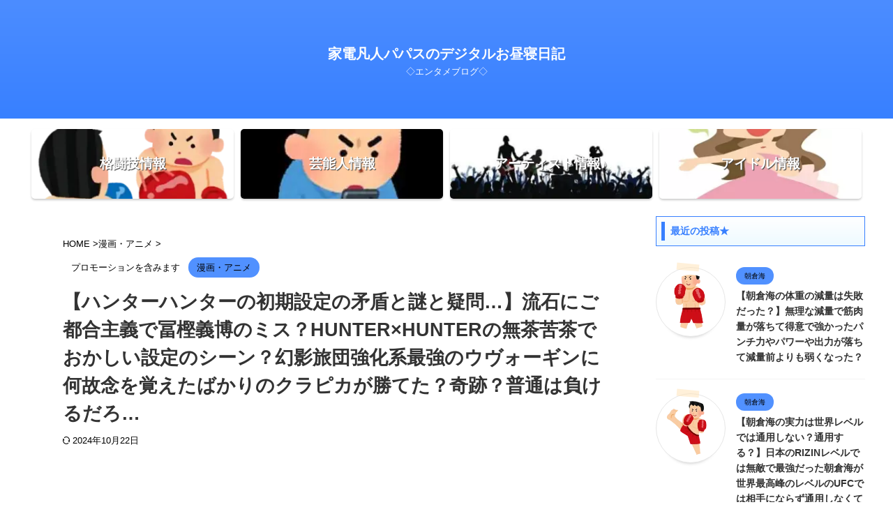

--- FILE ---
content_type: text/html; charset=utf-8
request_url: https://www.google.com/recaptcha/api2/aframe
body_size: 267
content:
<!DOCTYPE HTML><html><head><meta http-equiv="content-type" content="text/html; charset=UTF-8"></head><body><script nonce="VSt8Tm6tn8h4UMW7rTv1WA">/** Anti-fraud and anti-abuse applications only. See google.com/recaptcha */ try{var clients={'sodar':'https://pagead2.googlesyndication.com/pagead/sodar?'};window.addEventListener("message",function(a){try{if(a.source===window.parent){var b=JSON.parse(a.data);var c=clients[b['id']];if(c){var d=document.createElement('img');d.src=c+b['params']+'&rc='+(localStorage.getItem("rc::a")?sessionStorage.getItem("rc::b"):"");window.document.body.appendChild(d);sessionStorage.setItem("rc::e",parseInt(sessionStorage.getItem("rc::e")||0)+1);localStorage.setItem("rc::h",'1768644655709');}}}catch(b){}});window.parent.postMessage("_grecaptcha_ready", "*");}catch(b){}</script></body></html>

--- FILE ---
content_type: application/javascript; charset=utf-8;
request_url: https://dalc.valuecommerce.com/app3?p=886864907&_s=https%3A%2F%2Fpapasu1102.com%2Fpost-7984%2F&vf=iVBORw0KGgoAAAANSUhEUgAAAAMAAAADCAYAAABWKLW%2FAAAAMElEQVQYV2NkFGP4nxGawHB46mIGxj4X5v%2FNX6Yz%2FAxKZ2DM5er6P%2B%2BZFkO0gA8DABZ7DivsDrfsAAAAAElFTkSuQmCC
body_size: 1724
content:
vc_linkswitch_callback({"t":"696b602d","r":"aWtgLQABMJwDETiaCooD7AqKBtTahQ","ub":"aWtgLAADjkQDETiaCooBbQqKC%2FC0Zg%3D%3D","vcid":"e17fSA9rXF6PlySCO5peKdKzGCLrkUeALF489AQLFVZ0uWgvCexk3Q","vcpub":"0.077980","approach.yahoo.co.jp":{"a":"2821580","m":"2201292","g":"952ea1858c"},"www.omni7.jp":{"a":"2602201","m":"2993472","g":"bc6242308c"},"paypaystep.yahoo.co.jp":{"a":"2821580","m":"2201292","g":"952ea1858c"},"www.animate-onlineshop.jp":{"a":"2805589","m":"3357128","g":"743d06d68c"},"www.kakuyasu.co.jp":{"a":"2817471","m":"3408487","g":"ef6d4df98c"},"lohaco.yahoo.co.jp":{"a":"2686782","m":"2994932","g":"2fc166ff8c"},"l":4,"7netshopping.jp":{"a":"2602201","m":"2993472","g":"bc6242308c"},"paypaymall.yahoo.co.jp":{"a":"2821580","m":"2201292","g":"952ea1858c"},"p":886864907,"www.seijoishii.com":{"a":"2483264","m":"2776692","g":"86ed9e948c"},"valuecommerce.ne.jp":{"a":"2803077","m":"4","g":"bb4313fb86"},"lp.ankerjapan.com":{"a":"2811827","m":"3397687","g":"fa90c9d08c"},"s":3341489,"valuecommerce.com":{"a":"2803077","m":"4","g":"bb4313fb86"},"irisplaza.co.jp":{"a":"2429038","m":"2629468","g":"46d250438c"},"mini-shopping.yahoo.co.jp":{"a":"2821580","m":"2201292","g":"952ea1858c"},"shopping.geocities.jp":{"a":"2821580","m":"2201292","g":"952ea1858c"},"www.ankerjapan.com":{"a":"2811827","m":"3397687","g":"fa90c9d08c"},"seijoishii.com":{"a":"2483264","m":"2776692","g":"86ed9e948c"},"shopping.yahoo.co.jp":{"a":"2821580","m":"2201292","g":"952ea1858c"},"lohaco.jp":{"a":"2686782","m":"2994932","g":"2fc166ff8c"},"7net.omni7.jp":{"a":"2602201","m":"2993472","g":"bc6242308c"},"www.amazon.co.jp":{"a":"2614000","m":"2366370","g":"db09435dac","sp":"tag%3Dvc-22%26linkCode%3Dure"}})